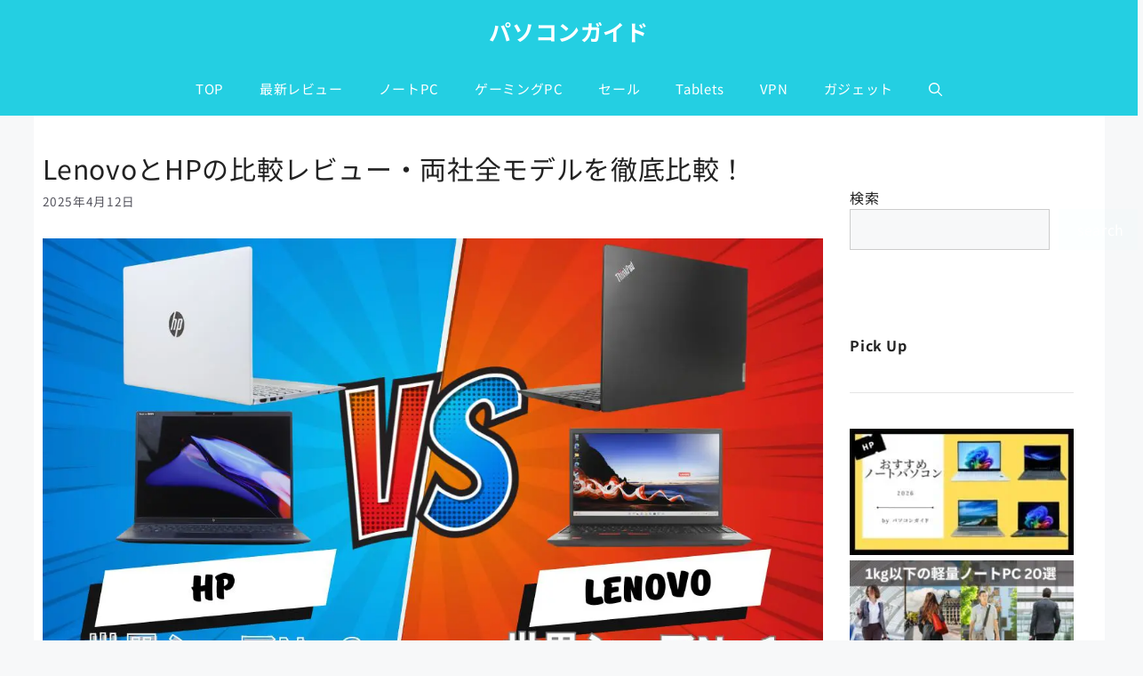

--- FILE ---
content_type: application/javascript; charset=utf-8
request_url: https://for-real.jp/pc/wp-content/cache/min/1/pc/wp-content/plugins/wp-charts-and-graphs/assets/js/pantherius_wp_charts.js?ver=1769890377
body_size: 4595
content:
(function($,window,document,undefined){"use strict";var pluginName="pmsresults",defaults={style:{},datas:[]},dataKey="plugin_"+pluginName;function Plugin(element,options){this.element=element;this.settings=$.extend({},defaults,options);this._defaults=defaults;this._name=pluginName;this.init()}
$.extend(Plugin.prototype,{init:function(){var msChartSData=[],labs=[],dset=[],dset2=[],msChartData={},msChartOptions={},bgcolors,advcolors=[],mschartelem,pwpChart={};var fillColor='',fillColor2='',strokeColor='',strokeColor2='',highlightFill='',highlightFill2='',highlightStroke='',highlightStroke2='',element='',style='',lng={},elementstyle=this.settings.style.style,counter,msChartType,afillColor=[],astrokeColor=[],ahighlightFill=[],ahighlightStroke=[],thismax=0,arfillColor=[],arstrokeColor=[],arhighlightFill=[],arstrokeColor2=[];if(this.settings.style.bgcolor==undefined){this.settings.style.bgcolor=""}
this.settings.style.aftertag="";if(this.settings.style.percentage!=undefined){if(this.settings.style.percentage=="true"){this.settings.style.aftertag="%"}}
if(this.settings.style.after!=undefined){if(this.settings.style.after!=""){this.settings.style.aftertag=this.settings.style.after}}
if(this.settings.style.legend!=undefined){if(this.settings.style.legend!=""){this.settings.style.legend=this.settings.style.legend}}
if((bgcolors==""||bgcolors==undefined)&&this.settings.style.bgcolor!=""){bgcolors=this.settings.style.bgcolor.replace(/\s/g,'').split(",")}
if(this.settings.style.style=="progressbar"||this.settings.style.style=="linebar"){jQuery('#'+jQuery(this.element).attr('id')+" .survey_global_percent").each(function(index){element=jQuery(this);if(elementstyle=="linebar"){element.css("width",parseInt(element.closest(".lineprocess").find(".hiddenperc").val())+"%");incNumbers(0,element.closest(".lineprocess").find(".hiddenperc").val(),element.parent().children(".perc"),16)}else{element.css("width",parseInt(element.closest(".process").find(".hiddenperc").val())+"%")}})}
function incNumbers(start,end,jqstr,speed){var clr=null;var ele=jQuery(jqstr);var rand=start;var res="";if(arguments.length<3){throw "missing required parameters"}
function loop(){clearTimeout(clr);function inloop(){res=rand+=1;ele.html(res+"%");if(!(rand<end)){ele.html(end+"%");return}
clr=setTimeout(inloop,(speed||32))};inloop()};loop()}
Object.size=function(obj){var size=0,key;for(key in obj){if(obj.hasOwnProperty(key)){size++}}
return size};element=this.element;style=this.settings.style;if(style.min>0){}else{style.min=0}
console.log(style.min);if(this.settings.style.lng!=undefined){lng=this.settings.style.lng}else{lng.label1="";lng.label2=""}
if(style.style=="barchart"||style.style=="linechart"||style.style=="radarchart"||style.style=="piechart"||style.style=="doughnutchart"||style.style=="polarchart"||style.style=="bubblechart"||style.style=="horizontalbarchart"){var thisdatas=this.settings.datas[0];var thisdatassize=0;if(thisdatas!=undefined){if(thisdatas.length==undefined){thisdatassize=Object.size(thisdatas)}else{thisdatassize=thisdatas.length}}
if(bgcolors==undefined&&thisdatas!=undefined){for(var i=0;i<thisdatassize;i++){advcolors.push([getFromHex(get_random_color(),0.7),getFromHex(get_random_color(),0.7),getFromHex(get_random_color(),0.7),getFromHex(get_random_color(),0.7)])}}else{jQuery.each(bgcolors,function(a,bs){if(a==undefined){a=0}
advcolors[a]=bs.split(":")})
for(var c=0;c<thisdatassize;c++){if(advcolors[c]==undefined){if(advcolors[c-1]!=undefined){advcolors[c]=advcolors[c-1]}else{advcolors[c]=[getFromHex(get_random_color(),0.7),getFromHex(get_random_color(),0.7),getFromHex(get_random_color(),0.7),getFromHex(get_random_color(),0.7)]}}}}
for(var s=0;s<thisdatassize;s++){for(var c=0;c<4;c++){if(advcolors[s]==undefined){advcolors[s]=new Array()}
if(advcolors[s][c]==undefined||advcolors[s][c]=="random"){advcolors[s][c]=getFromHex(get_random_color(),0.7)}}}
jQuery.each(this.settings.datas,function(i,elem){dset=[];dset2=[];fillColor=(advcolors[1]!=undefined&&advcolors[1]!='')?getFromHex(advcolors[1],0.5):getFromHex(get_random_color(),0.7),strokeColor=(advcolors[2]!=undefined&&advcolors[2]!='')?getFromHex(advcolors[2],0.5):getFromHex(get_random_color(),0.7),highlightFill=(advcolors[3]!=undefined&&advcolors[3]!='')?getFromHex(advcolors[3],0.5):getFromHex(get_random_color(),0.7),highlightStroke=(advcolors[4]!=undefined&&advcolors[4]!='')?getFromHex(advcolors[4],0.5):getFromHex(get_random_color(),0.7);labs=[];thismax=0;jQuery.each(elem,function(e,el){if(elementstyle=="bubblechart"){labs.push(el.answer);var splcount=el.count.toString().split(":");if(splcount[0]==undefined){splcount[0]=0}
if(splcount[1]==undefined){splcount[1]=0}
if(splcount[2]==undefined){splcount[2]=0}
dset.push({x:parseInt(splcount[0]),y:parseInt(splcount[1]),r:parseInt(splcount[2])})}else{labs.push(el.answer);dset.push(el.count)}
if(el.gcount!=undefined){dset2.push(el.gcount)}
if(bgcolors==""){afillColor.push(getFromHex(get_random_color(),0.7));ahighlightFill.push(getFromHex(get_random_color(),0.7))}});thismax=Math.max.apply(Math,dset);if(bgcolors==""){fillColor=afillColor;strokeColor="rgba(0, 0, 0, 0.1)";highlightFill=ahighlightFill;highlightStroke="rgba(0, 0, 0, 0.2)"}
if(!jQuery.isEmptyObject(dset2)){if(fillColor[1]!=undefined){if(fillColor[1].substring(0,3)=='rgb'){highlightFill=getFromRGB(fillColor[1],0.6);fillColor=getFromRGB(fillColor[1],0.8)}else{highlightFill=getFromHex(fillColor[1],0.6);fillColor=getFromHex(fillColor[1],0.8)}}else{fillColor=afillColor;highlightFill=ahighlightFill}
if(fillColor[1]!=undefined){if(strokeColor[1].substring(0,3)=='rgb'){strokeColor=getFromRGB(strokeColor[1],0.8)}else{strokeColor=getFromHex(strokeColor[1],0.8)}}else{strokeColor="rgba(0, 0, 0, 0.1)";highlightStroke="rgba(0, 0, 0, 0.2)"}}
jQuery.each(advcolors,function(i,ar){jQuery.each(advcolors[i],function(e,el){advcolors[i][e]=getFromHex(el,0.8)})
arfillColor.push(advcolors[i][0]);arstrokeColor.push(advcolors[i][1]);arhighlightFill.push(advcolors[i][2]);arstrokeColor2.push(advcolors[i][3])})
if(elementstyle=="radarchart"||elementstyle=="linechart"){if(typeof arfillcolor!='undefined'){var sarfillcolor=arfillcolor[0]}
if(arstrokeColor!=undefined){var sarstrokeColor=arstrokeColor[0]}
if(arhighlightFill!=undefined){var sarhighlightFill=arhighlightFill[0]}
if(arstrokeColor2!=undefined){var sarstrokeColor2=arstrokeColor2[0]}
if(fillColor!=undefined){var sfillColor=fillColor[0]}
if(strokeColor!=undefined){var sstrokeColor=strokeColor[0]}
if(highlightFill!=undefined){var shighlightFill=highlightFill[0]}
if(strokeColor!=undefined){var sstrokeColor=strokeColor[0]}
msChartData={labels:labs,datasets:[{label:lng.label1,backgroundColor:(typeof sarfillColor!='undefined')?sarfillColor:sfillColor,borderColor:(typeof sarstrokeColor!='undefined')?sarstrokeColor:sstrokeColor,hoverBackgroundColor:(typeof sarhighlightFill!='undefined')?sarhighlightFill:shighlightFill,hoverBorderColor:(typeof sarstrokeColor2!='undefined')?sarstrokeColor2:sstrokeColor,pointBackgroundColor:"rgba(0, 0, 0, 0.2)",pointBorderColor:"rgba(0, 0, 0, 0.2)",pointHoverBackgroundColor:"rgba(0, 0, 0, 0.2)",pointHoverBorderColor:"rgba(0, 0, 0, 0.2)",data:dset}]}}else{msChartData={labels:labs,datasets:[{label:lng.label1,backgroundColor:(arfillColor!=undefined)?arfillColor:fillColor,borderColor:(arstrokeColor!=undefined)?arstrokeColor:strokeColor,hoverBackgroundColor:(arhighlightFill!=undefined)?arhighlightFill:highlightFill,hoverBorderColor:(arstrokeColor2!=undefined)?arstrokeColor2:strokeColor,pointBackgroundColor:"rgba(0, 0, 0, 0.2)",pointBorderColor:"rgba(0, 0, 0, 0.2)",pointHoverBackgroundColor:"rgba(0, 0, 0, 0.2)",pointHoverBorderColor:"rgba(0, 0, 0, 0.2)",data:dset}]}}
if(!jQuery.isEmptyObject(dset2)){fillColor2=getFromHex(get_random_color(),0.7),strokeColor2=getFromHex(get_random_color(),0.7),highlightFill2=getFromHex(get_random_color(),0.7),highlightStroke2=getFromHex(get_random_color(),0.7);msChartData.datasets.push({label:lng.label2,backgroundColor:fillColor2,borderColor:strokeColor2,hoverBackgroundColor:highlightFill2,hoverBorderColor:strokeColor2,pointBackgroundColor:fillColor2,pointBorderColor:strokeColor2,pointHoverBackgroundColor:highlightFill2,pointHoverBorderColor:strokeColor2,data:dset2})}
msChartOptions.tooltipTemplate="<%if (label){%><%=label%>: <%}%><%= value %>"+style.aftertag;msChartOptions.multiTooltipTemplate="<%= datasetLabel %><%= value %>"+style.aftertag;msChartOptions.barStrokeWidth=1;if(style.legend=="true"){msChartOptions.legend={display:!0}}else{msChartOptions.legend={display:!1}}
if(elementstyle=="barchart"){msChartType='bar';if(style.max>0){msChartOptions.scales={yAxes:[{ticks:{max:parseInt(style.max),stepSize:Math.ceil(style.max/10),beginAtZero:!0,min:parseInt(style.min)}}]}}else{msChartOptions.scales={yAxes:[{ticks:{stepSize:Math.ceil(thismax/10),beginAtZero:!0,min:parseInt(style.min)}}]}}}
if(elementstyle=="horizontalbarchart"){msChartType='horizontalBar';if(style.max>0){msChartOptions.scales={yAxes:[{ticks:{stepSize:Math.ceil(style.max/10),beginAtZero:!0,min:parseInt(style.min)}}],xAxes:[{ticks:{max:parseInt(style.max),autoSkip:!1,beginAtZero:!0,min:parseInt(style.min)}}]}}else{msChartOptions.scales={yAxes:[{ticks:{stepSize:Math.ceil(thismax/10),beginAtZero:!0,min:parseInt(style.min)}}],xAxes:[{ticks:{autoSkip:!1,beginAtZero:!0,min:parseInt(style.min)}}]}}}
if(elementstyle=="linechart"){msChartType='line';if(style.max>0){msChartOptions.scales={yAxes:[{ticks:{max:parseInt(style.max),stepSize:Math.ceil(style.max/10),beginAtZero:!0,min:parseInt(style.min)}}]}}else{msChartOptions.scales={yAxes:[{ticks:{stepSize:Math.ceil(thismax/10),beginAtZero:!0,min:parseInt(style.min)}}]}}}
if(elementstyle=="bubblechart"){msChartType='bubble';if(style.max>0){msChartOptions.scales={yAxes:[{ticks:{max:parseInt(style.max),stepSize:Math.ceil(style.max/10),beginAtZero:!0,min:parseInt(style.min)}}],xAxes:[{ticks:{stepSize:Math.ceil(thismax/10),beginAtZero:!0,min:parseInt(style.min)}}]}}else{msChartOptions.scales={yAxes:[{ticks:{stepSize:Math.ceil(thismax/10),beginAtZero:!0,min:parseInt(style.min)}}],xAxes:[{ticks:{stepSize:Math.ceil(thismax/10),beginAtZero:!0,min:parseInt(style.min)}}]}}}
if(elementstyle=="radarchart"){msChartType='radar';if(style.max>0){msChartOptions.scale={ticks:{max:parseInt(style.max),beginAtZero:!0,min:parseInt(style.min)}}}else{msChartOptions.scale={ticks:{beginAtZero:!0,min:parseInt(style.min)}}}}
if(elementstyle=="piechart"){msChartType='pie'}
if(elementstyle=="doughnutchart"){msChartType='doughnut'}
if(elementstyle=="polarchart"){msChartType='polarArea';if(style.max>0){msChartOptions.scale={ticks:{max:parseInt(style.max),stepSize:Math.ceil(style.max/10),beginAtZero:!0,min:parseInt(style.min)}}}else{msChartOptions.scale={ticks:{stepSize:Math.ceil(thismax/10),beginAtZero:!0,min:parseInt(style.min)}}}}
if(elementstyle!=""){if(style.legend!="true"){var newheight=jQuery("#"+jQuery(element).attr('id')+" canvas").width()*0.6;if(newheight!=0){jQuery("#"+jQuery(element).attr('id')+" canvas").attr("height",parseInt(newheight)+"px")}}else{var newheight=jQuery("#"+jQuery(element).attr('id')+" canvas").width()*0.6;if(newheight!=0){jQuery("#"+jQuery(element).attr('id')+" canvas").attr("height",parseInt(newheight)+"px")}}
mschartelem=jQuery("#"+jQuery(element).attr('id')+" canvas")[0].getContext("2d");msChartOptions.responsive=!0;msChartOptions.maintainAspectRatio=!1;pwpChart=new Chart(mschartelem,{type:msChartType,data:msChartData,options:msChartOptions})}})}
function colourNameToHex(colour){var colours={"aliceblue":"#f0f8ff","antiquewhite":"#faebd7","aqua":"#00ffff","aquamarine":"#7fffd4","azure":"#f0ffff","beige":"#f5f5dc","bisque":"#ffe4c4","black":"#000000","blanchedalmond":"#ffebcd","blue":"#0000ff","blueviolet":"#8a2be2","brown":"#a52a2a","burlywood":"#deb887","cadetblue":"#5f9ea0","chartreuse":"#7fff00","chocolate":"#d2691e","coral":"#ff7f50","cornflowerblue":"#6495ed","cornsilk":"#fff8dc","crimson":"#dc143c","cyan":"#00ffff","darkblue":"#00008b","darkcyan":"#008b8b","darkgoldenrod":"#b8860b","darkgray":"#a9a9a9","darkgreen":"#006400","darkkhaki":"#bdb76b","darkmagenta":"#8b008b","darkolivegreen":"#556b2f","darkorange":"#ff8c00","darkorchid":"#9932cc","darkred":"#8b0000","darksalmon":"#e9967a","darkseagreen":"#8fbc8f","darkslateblue":"#483d8b","darkslategray":"#2f4f4f","darkturquoise":"#00ced1","darkviolet":"#9400d3","deeppink":"#ff1493","deepskyblue":"#00bfff","dimgray":"#696969","dodgerblue":"#1e90ff","firebrick":"#b22222","floralwhite":"#fffaf0","forestgreen":"#228b22","fuchsia":"#ff00ff","gainsboro":"#dcdcdc","ghostwhite":"#f8f8ff","gold":"#ffd700","goldenrod":"#daa520","gray":"#808080","grey":"#808080","green":"#008000","greenyellow":"#adff2f","honeydew":"#f0fff0","hotpink":"#ff69b4","indianred ":"#cd5c5c","indigo":"#4b0082","ivory":"#fffff0","khaki":"#f0e68c","lavender":"#e6e6fa","lavenderblush":"#fff0f5","lawngreen":"#7cfc00","lemonchiffon":"#fffacd","lightblue":"#add8e6","lightcoral":"#f08080","lightcyan":"#e0ffff","lightgoldenrodyellow":"#fafad2","lightgrey":"#d3d3d3","lightgreen":"#90ee90","lightpink":"#ffb6c1","lightsalmon":"#ffa07a","lightseagreen":"#20b2aa","lightskyblue":"#87cefa","lightslategray":"#778899","lightsteelblue":"#b0c4de","lightyellow":"#ffffe0","lime":"#00ff00","limegreen":"#32cd32","linen":"#faf0e6","magenta":"#ff00ff","maroon":"#800000","mediumaquamarine":"#66cdaa","mediumblue":"#0000cd","mediumorchid":"#ba55d3","mediumpurple":"#9370d8","mediumseagreen":"#3cb371","mediumslateblue":"#7b68ee","mediumspringgreen":"#00fa9a","mediumturquoise":"#48d1cc","mediumvioletred":"#c71585","midnightblue":"#191970","mintcream":"#f5fffa","mistyrose":"#ffe4e1","moccasin":"#ffe4b5","navajowhite":"#ffdead","navy":"#000080","oldlace":"#fdf5e6","olive":"#808000","olivedrab":"#6b8e23","orange":"#ffa500","orangered":"#ff4500","orchid":"#da70d6","palegoldenrod":"#eee8aa","palegreen":"#98fb98","paleturquoise":"#afeeee","palevioletred":"#d87093","papayawhip":"#ffefd5","peachpuff":"#ffdab9","peru":"#cd853f","pink":"#ffc0cb","plum":"#dda0dd","powderblue":"#b0e0e6","purple":"#800080","red":"#ff0000","rosybrown":"#bc8f8f","royalblue":"#4169e1","saddlebrown":"#8b4513","salmon":"#fa8072","sandybrown":"#f4a460","seagreen":"#2e8b57","seashell":"#fff5ee","sienna":"#a0522d","silver":"#c0c0c0","skyblue":"#87ceeb","slateblue":"#6a5acd","slategray":"#708090","snow":"#fffafa","springgreen":"#00ff7f","steelblue":"#4682b4","tan":"#d2b48c","teal":"#008080","thistle":"#d8bfd8","tomato":"#ff6347","turquoise":"#40e0d0","violet":"#ee82ee","wheat":"#f5deb3","white":"#ffffff","whitesmoke":"#f5f5f5","yellow":"#ffff00","yellowgreen":"#9acd32"};if(typeof colours[colour.toLowerCase()]!='undefined')
return colours[colour.trim().toLowerCase()];return"#808080"}
function getFromRGB(color,transparency){var result="";if(color.indexOf('a')==-1){result=color.replace(')',', '+transparency+' )').replace('rgb','rgba')}
return result}
function getFromHex(color,transparency){var searchrgba=new RegExp("rgba");if(searchrgba.test(color)==!1){if(typeof color==='string'){var patt=/^#([\da-fA-F]{2})([\da-fA-F]{2})([\da-fA-F]{2})$/;var matches=patt.exec(color.trim());if(matches==null&&searchrgba.test(color)==!1){var matches=patt.exec(colourNameToHex(color.trim()))}
var rgba="rgba("+parseInt(matches[1],16)+","+parseInt(matches[2],16)+","+parseInt(matches[3],16)+", "+transparency+")";return rgba}else{var colorcodes=[];jQuery.each(color,function(i,elem){var patt=/^#([\da-fA-F]{2})([\da-fA-F]{2})([\da-fA-F]{2})$/;var matches=patt.exec(elem.trim());if(matches==null&&searchrgba.test(color)==!1){var matches=patt.exec(colourNameToHex(elem.trim()))}
colorcodes[i]="rgba("+parseInt(matches[1],16)+","+parseInt(matches[2],16)+","+parseInt(matches[3],16)+", "+transparency+")"})
return colorcodes}}else{return color}}
function get_random_color(){var letters='0123456789ABCDEF'.split('');var color='#';for(var i=0;i<6;i++){color+=letters[Math.round(Math.random()*15)]}
return color}},destroy:function(){}});$.fn[pluginName]=function(options){var plugin=this.data(dataKey);if(plugin instanceof Plugin){if(typeof options!=='undefined'){plugin.init(options)}}else{plugin=new Plugin(this,options);this.data(dataKey,plugin)}
return plugin}})(jQuery,window,document)

--- FILE ---
content_type: application/javascript; charset=utf-8
request_url: https://for-real.jp/pc/wp-content/cache/min/1/pc/wp-content/plugins/wp-charts-and-graphs/assets/js/pantherius_wp_charts_init.js?ver=1769890377
body_size: 194
content:
jQuery(document).ready(function(){(function(jQuery){if(typeof pwpc_params!=='undefined'){jQuery.each(pwpc_params,function(key,value){if(typeof value.max==undefined){value.max=0}
if(jQuery("#pwp-charts-"+key).length>0){jQuery("#pwp-charts-"+key).pmsresults({"style":value.style,"datas":value.datas})}})}})(jQuery)})